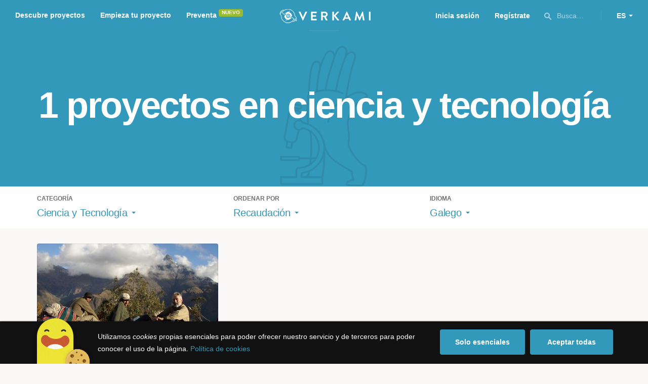

--- FILE ---
content_type: text/html; charset=utf-8
request_url: https://www.google.com/recaptcha/api2/anchor?ar=1&k=6LcohcEUAAAAAKA4lbRzNb0mFxykolmiEYqoP1u3&co=aHR0cHM6Ly93d3cudmVya2FtaS5jb206NDQz&hl=es&v=N67nZn4AqZkNcbeMu4prBgzg&size=invisible&anchor-ms=20000&execute-ms=30000&cb=27pc0a51a8sq
body_size: 49578
content:
<!DOCTYPE HTML><html dir="ltr" lang="es"><head><meta http-equiv="Content-Type" content="text/html; charset=UTF-8">
<meta http-equiv="X-UA-Compatible" content="IE=edge">
<title>reCAPTCHA</title>
<style type="text/css">
/* cyrillic-ext */
@font-face {
  font-family: 'Roboto';
  font-style: normal;
  font-weight: 400;
  font-stretch: 100%;
  src: url(//fonts.gstatic.com/s/roboto/v48/KFO7CnqEu92Fr1ME7kSn66aGLdTylUAMa3GUBHMdazTgWw.woff2) format('woff2');
  unicode-range: U+0460-052F, U+1C80-1C8A, U+20B4, U+2DE0-2DFF, U+A640-A69F, U+FE2E-FE2F;
}
/* cyrillic */
@font-face {
  font-family: 'Roboto';
  font-style: normal;
  font-weight: 400;
  font-stretch: 100%;
  src: url(//fonts.gstatic.com/s/roboto/v48/KFO7CnqEu92Fr1ME7kSn66aGLdTylUAMa3iUBHMdazTgWw.woff2) format('woff2');
  unicode-range: U+0301, U+0400-045F, U+0490-0491, U+04B0-04B1, U+2116;
}
/* greek-ext */
@font-face {
  font-family: 'Roboto';
  font-style: normal;
  font-weight: 400;
  font-stretch: 100%;
  src: url(//fonts.gstatic.com/s/roboto/v48/KFO7CnqEu92Fr1ME7kSn66aGLdTylUAMa3CUBHMdazTgWw.woff2) format('woff2');
  unicode-range: U+1F00-1FFF;
}
/* greek */
@font-face {
  font-family: 'Roboto';
  font-style: normal;
  font-weight: 400;
  font-stretch: 100%;
  src: url(//fonts.gstatic.com/s/roboto/v48/KFO7CnqEu92Fr1ME7kSn66aGLdTylUAMa3-UBHMdazTgWw.woff2) format('woff2');
  unicode-range: U+0370-0377, U+037A-037F, U+0384-038A, U+038C, U+038E-03A1, U+03A3-03FF;
}
/* math */
@font-face {
  font-family: 'Roboto';
  font-style: normal;
  font-weight: 400;
  font-stretch: 100%;
  src: url(//fonts.gstatic.com/s/roboto/v48/KFO7CnqEu92Fr1ME7kSn66aGLdTylUAMawCUBHMdazTgWw.woff2) format('woff2');
  unicode-range: U+0302-0303, U+0305, U+0307-0308, U+0310, U+0312, U+0315, U+031A, U+0326-0327, U+032C, U+032F-0330, U+0332-0333, U+0338, U+033A, U+0346, U+034D, U+0391-03A1, U+03A3-03A9, U+03B1-03C9, U+03D1, U+03D5-03D6, U+03F0-03F1, U+03F4-03F5, U+2016-2017, U+2034-2038, U+203C, U+2040, U+2043, U+2047, U+2050, U+2057, U+205F, U+2070-2071, U+2074-208E, U+2090-209C, U+20D0-20DC, U+20E1, U+20E5-20EF, U+2100-2112, U+2114-2115, U+2117-2121, U+2123-214F, U+2190, U+2192, U+2194-21AE, U+21B0-21E5, U+21F1-21F2, U+21F4-2211, U+2213-2214, U+2216-22FF, U+2308-230B, U+2310, U+2319, U+231C-2321, U+2336-237A, U+237C, U+2395, U+239B-23B7, U+23D0, U+23DC-23E1, U+2474-2475, U+25AF, U+25B3, U+25B7, U+25BD, U+25C1, U+25CA, U+25CC, U+25FB, U+266D-266F, U+27C0-27FF, U+2900-2AFF, U+2B0E-2B11, U+2B30-2B4C, U+2BFE, U+3030, U+FF5B, U+FF5D, U+1D400-1D7FF, U+1EE00-1EEFF;
}
/* symbols */
@font-face {
  font-family: 'Roboto';
  font-style: normal;
  font-weight: 400;
  font-stretch: 100%;
  src: url(//fonts.gstatic.com/s/roboto/v48/KFO7CnqEu92Fr1ME7kSn66aGLdTylUAMaxKUBHMdazTgWw.woff2) format('woff2');
  unicode-range: U+0001-000C, U+000E-001F, U+007F-009F, U+20DD-20E0, U+20E2-20E4, U+2150-218F, U+2190, U+2192, U+2194-2199, U+21AF, U+21E6-21F0, U+21F3, U+2218-2219, U+2299, U+22C4-22C6, U+2300-243F, U+2440-244A, U+2460-24FF, U+25A0-27BF, U+2800-28FF, U+2921-2922, U+2981, U+29BF, U+29EB, U+2B00-2BFF, U+4DC0-4DFF, U+FFF9-FFFB, U+10140-1018E, U+10190-1019C, U+101A0, U+101D0-101FD, U+102E0-102FB, U+10E60-10E7E, U+1D2C0-1D2D3, U+1D2E0-1D37F, U+1F000-1F0FF, U+1F100-1F1AD, U+1F1E6-1F1FF, U+1F30D-1F30F, U+1F315, U+1F31C, U+1F31E, U+1F320-1F32C, U+1F336, U+1F378, U+1F37D, U+1F382, U+1F393-1F39F, U+1F3A7-1F3A8, U+1F3AC-1F3AF, U+1F3C2, U+1F3C4-1F3C6, U+1F3CA-1F3CE, U+1F3D4-1F3E0, U+1F3ED, U+1F3F1-1F3F3, U+1F3F5-1F3F7, U+1F408, U+1F415, U+1F41F, U+1F426, U+1F43F, U+1F441-1F442, U+1F444, U+1F446-1F449, U+1F44C-1F44E, U+1F453, U+1F46A, U+1F47D, U+1F4A3, U+1F4B0, U+1F4B3, U+1F4B9, U+1F4BB, U+1F4BF, U+1F4C8-1F4CB, U+1F4D6, U+1F4DA, U+1F4DF, U+1F4E3-1F4E6, U+1F4EA-1F4ED, U+1F4F7, U+1F4F9-1F4FB, U+1F4FD-1F4FE, U+1F503, U+1F507-1F50B, U+1F50D, U+1F512-1F513, U+1F53E-1F54A, U+1F54F-1F5FA, U+1F610, U+1F650-1F67F, U+1F687, U+1F68D, U+1F691, U+1F694, U+1F698, U+1F6AD, U+1F6B2, U+1F6B9-1F6BA, U+1F6BC, U+1F6C6-1F6CF, U+1F6D3-1F6D7, U+1F6E0-1F6EA, U+1F6F0-1F6F3, U+1F6F7-1F6FC, U+1F700-1F7FF, U+1F800-1F80B, U+1F810-1F847, U+1F850-1F859, U+1F860-1F887, U+1F890-1F8AD, U+1F8B0-1F8BB, U+1F8C0-1F8C1, U+1F900-1F90B, U+1F93B, U+1F946, U+1F984, U+1F996, U+1F9E9, U+1FA00-1FA6F, U+1FA70-1FA7C, U+1FA80-1FA89, U+1FA8F-1FAC6, U+1FACE-1FADC, U+1FADF-1FAE9, U+1FAF0-1FAF8, U+1FB00-1FBFF;
}
/* vietnamese */
@font-face {
  font-family: 'Roboto';
  font-style: normal;
  font-weight: 400;
  font-stretch: 100%;
  src: url(//fonts.gstatic.com/s/roboto/v48/KFO7CnqEu92Fr1ME7kSn66aGLdTylUAMa3OUBHMdazTgWw.woff2) format('woff2');
  unicode-range: U+0102-0103, U+0110-0111, U+0128-0129, U+0168-0169, U+01A0-01A1, U+01AF-01B0, U+0300-0301, U+0303-0304, U+0308-0309, U+0323, U+0329, U+1EA0-1EF9, U+20AB;
}
/* latin-ext */
@font-face {
  font-family: 'Roboto';
  font-style: normal;
  font-weight: 400;
  font-stretch: 100%;
  src: url(//fonts.gstatic.com/s/roboto/v48/KFO7CnqEu92Fr1ME7kSn66aGLdTylUAMa3KUBHMdazTgWw.woff2) format('woff2');
  unicode-range: U+0100-02BA, U+02BD-02C5, U+02C7-02CC, U+02CE-02D7, U+02DD-02FF, U+0304, U+0308, U+0329, U+1D00-1DBF, U+1E00-1E9F, U+1EF2-1EFF, U+2020, U+20A0-20AB, U+20AD-20C0, U+2113, U+2C60-2C7F, U+A720-A7FF;
}
/* latin */
@font-face {
  font-family: 'Roboto';
  font-style: normal;
  font-weight: 400;
  font-stretch: 100%;
  src: url(//fonts.gstatic.com/s/roboto/v48/KFO7CnqEu92Fr1ME7kSn66aGLdTylUAMa3yUBHMdazQ.woff2) format('woff2');
  unicode-range: U+0000-00FF, U+0131, U+0152-0153, U+02BB-02BC, U+02C6, U+02DA, U+02DC, U+0304, U+0308, U+0329, U+2000-206F, U+20AC, U+2122, U+2191, U+2193, U+2212, U+2215, U+FEFF, U+FFFD;
}
/* cyrillic-ext */
@font-face {
  font-family: 'Roboto';
  font-style: normal;
  font-weight: 500;
  font-stretch: 100%;
  src: url(//fonts.gstatic.com/s/roboto/v48/KFO7CnqEu92Fr1ME7kSn66aGLdTylUAMa3GUBHMdazTgWw.woff2) format('woff2');
  unicode-range: U+0460-052F, U+1C80-1C8A, U+20B4, U+2DE0-2DFF, U+A640-A69F, U+FE2E-FE2F;
}
/* cyrillic */
@font-face {
  font-family: 'Roboto';
  font-style: normal;
  font-weight: 500;
  font-stretch: 100%;
  src: url(//fonts.gstatic.com/s/roboto/v48/KFO7CnqEu92Fr1ME7kSn66aGLdTylUAMa3iUBHMdazTgWw.woff2) format('woff2');
  unicode-range: U+0301, U+0400-045F, U+0490-0491, U+04B0-04B1, U+2116;
}
/* greek-ext */
@font-face {
  font-family: 'Roboto';
  font-style: normal;
  font-weight: 500;
  font-stretch: 100%;
  src: url(//fonts.gstatic.com/s/roboto/v48/KFO7CnqEu92Fr1ME7kSn66aGLdTylUAMa3CUBHMdazTgWw.woff2) format('woff2');
  unicode-range: U+1F00-1FFF;
}
/* greek */
@font-face {
  font-family: 'Roboto';
  font-style: normal;
  font-weight: 500;
  font-stretch: 100%;
  src: url(//fonts.gstatic.com/s/roboto/v48/KFO7CnqEu92Fr1ME7kSn66aGLdTylUAMa3-UBHMdazTgWw.woff2) format('woff2');
  unicode-range: U+0370-0377, U+037A-037F, U+0384-038A, U+038C, U+038E-03A1, U+03A3-03FF;
}
/* math */
@font-face {
  font-family: 'Roboto';
  font-style: normal;
  font-weight: 500;
  font-stretch: 100%;
  src: url(//fonts.gstatic.com/s/roboto/v48/KFO7CnqEu92Fr1ME7kSn66aGLdTylUAMawCUBHMdazTgWw.woff2) format('woff2');
  unicode-range: U+0302-0303, U+0305, U+0307-0308, U+0310, U+0312, U+0315, U+031A, U+0326-0327, U+032C, U+032F-0330, U+0332-0333, U+0338, U+033A, U+0346, U+034D, U+0391-03A1, U+03A3-03A9, U+03B1-03C9, U+03D1, U+03D5-03D6, U+03F0-03F1, U+03F4-03F5, U+2016-2017, U+2034-2038, U+203C, U+2040, U+2043, U+2047, U+2050, U+2057, U+205F, U+2070-2071, U+2074-208E, U+2090-209C, U+20D0-20DC, U+20E1, U+20E5-20EF, U+2100-2112, U+2114-2115, U+2117-2121, U+2123-214F, U+2190, U+2192, U+2194-21AE, U+21B0-21E5, U+21F1-21F2, U+21F4-2211, U+2213-2214, U+2216-22FF, U+2308-230B, U+2310, U+2319, U+231C-2321, U+2336-237A, U+237C, U+2395, U+239B-23B7, U+23D0, U+23DC-23E1, U+2474-2475, U+25AF, U+25B3, U+25B7, U+25BD, U+25C1, U+25CA, U+25CC, U+25FB, U+266D-266F, U+27C0-27FF, U+2900-2AFF, U+2B0E-2B11, U+2B30-2B4C, U+2BFE, U+3030, U+FF5B, U+FF5D, U+1D400-1D7FF, U+1EE00-1EEFF;
}
/* symbols */
@font-face {
  font-family: 'Roboto';
  font-style: normal;
  font-weight: 500;
  font-stretch: 100%;
  src: url(//fonts.gstatic.com/s/roboto/v48/KFO7CnqEu92Fr1ME7kSn66aGLdTylUAMaxKUBHMdazTgWw.woff2) format('woff2');
  unicode-range: U+0001-000C, U+000E-001F, U+007F-009F, U+20DD-20E0, U+20E2-20E4, U+2150-218F, U+2190, U+2192, U+2194-2199, U+21AF, U+21E6-21F0, U+21F3, U+2218-2219, U+2299, U+22C4-22C6, U+2300-243F, U+2440-244A, U+2460-24FF, U+25A0-27BF, U+2800-28FF, U+2921-2922, U+2981, U+29BF, U+29EB, U+2B00-2BFF, U+4DC0-4DFF, U+FFF9-FFFB, U+10140-1018E, U+10190-1019C, U+101A0, U+101D0-101FD, U+102E0-102FB, U+10E60-10E7E, U+1D2C0-1D2D3, U+1D2E0-1D37F, U+1F000-1F0FF, U+1F100-1F1AD, U+1F1E6-1F1FF, U+1F30D-1F30F, U+1F315, U+1F31C, U+1F31E, U+1F320-1F32C, U+1F336, U+1F378, U+1F37D, U+1F382, U+1F393-1F39F, U+1F3A7-1F3A8, U+1F3AC-1F3AF, U+1F3C2, U+1F3C4-1F3C6, U+1F3CA-1F3CE, U+1F3D4-1F3E0, U+1F3ED, U+1F3F1-1F3F3, U+1F3F5-1F3F7, U+1F408, U+1F415, U+1F41F, U+1F426, U+1F43F, U+1F441-1F442, U+1F444, U+1F446-1F449, U+1F44C-1F44E, U+1F453, U+1F46A, U+1F47D, U+1F4A3, U+1F4B0, U+1F4B3, U+1F4B9, U+1F4BB, U+1F4BF, U+1F4C8-1F4CB, U+1F4D6, U+1F4DA, U+1F4DF, U+1F4E3-1F4E6, U+1F4EA-1F4ED, U+1F4F7, U+1F4F9-1F4FB, U+1F4FD-1F4FE, U+1F503, U+1F507-1F50B, U+1F50D, U+1F512-1F513, U+1F53E-1F54A, U+1F54F-1F5FA, U+1F610, U+1F650-1F67F, U+1F687, U+1F68D, U+1F691, U+1F694, U+1F698, U+1F6AD, U+1F6B2, U+1F6B9-1F6BA, U+1F6BC, U+1F6C6-1F6CF, U+1F6D3-1F6D7, U+1F6E0-1F6EA, U+1F6F0-1F6F3, U+1F6F7-1F6FC, U+1F700-1F7FF, U+1F800-1F80B, U+1F810-1F847, U+1F850-1F859, U+1F860-1F887, U+1F890-1F8AD, U+1F8B0-1F8BB, U+1F8C0-1F8C1, U+1F900-1F90B, U+1F93B, U+1F946, U+1F984, U+1F996, U+1F9E9, U+1FA00-1FA6F, U+1FA70-1FA7C, U+1FA80-1FA89, U+1FA8F-1FAC6, U+1FACE-1FADC, U+1FADF-1FAE9, U+1FAF0-1FAF8, U+1FB00-1FBFF;
}
/* vietnamese */
@font-face {
  font-family: 'Roboto';
  font-style: normal;
  font-weight: 500;
  font-stretch: 100%;
  src: url(//fonts.gstatic.com/s/roboto/v48/KFO7CnqEu92Fr1ME7kSn66aGLdTylUAMa3OUBHMdazTgWw.woff2) format('woff2');
  unicode-range: U+0102-0103, U+0110-0111, U+0128-0129, U+0168-0169, U+01A0-01A1, U+01AF-01B0, U+0300-0301, U+0303-0304, U+0308-0309, U+0323, U+0329, U+1EA0-1EF9, U+20AB;
}
/* latin-ext */
@font-face {
  font-family: 'Roboto';
  font-style: normal;
  font-weight: 500;
  font-stretch: 100%;
  src: url(//fonts.gstatic.com/s/roboto/v48/KFO7CnqEu92Fr1ME7kSn66aGLdTylUAMa3KUBHMdazTgWw.woff2) format('woff2');
  unicode-range: U+0100-02BA, U+02BD-02C5, U+02C7-02CC, U+02CE-02D7, U+02DD-02FF, U+0304, U+0308, U+0329, U+1D00-1DBF, U+1E00-1E9F, U+1EF2-1EFF, U+2020, U+20A0-20AB, U+20AD-20C0, U+2113, U+2C60-2C7F, U+A720-A7FF;
}
/* latin */
@font-face {
  font-family: 'Roboto';
  font-style: normal;
  font-weight: 500;
  font-stretch: 100%;
  src: url(//fonts.gstatic.com/s/roboto/v48/KFO7CnqEu92Fr1ME7kSn66aGLdTylUAMa3yUBHMdazQ.woff2) format('woff2');
  unicode-range: U+0000-00FF, U+0131, U+0152-0153, U+02BB-02BC, U+02C6, U+02DA, U+02DC, U+0304, U+0308, U+0329, U+2000-206F, U+20AC, U+2122, U+2191, U+2193, U+2212, U+2215, U+FEFF, U+FFFD;
}
/* cyrillic-ext */
@font-face {
  font-family: 'Roboto';
  font-style: normal;
  font-weight: 900;
  font-stretch: 100%;
  src: url(//fonts.gstatic.com/s/roboto/v48/KFO7CnqEu92Fr1ME7kSn66aGLdTylUAMa3GUBHMdazTgWw.woff2) format('woff2');
  unicode-range: U+0460-052F, U+1C80-1C8A, U+20B4, U+2DE0-2DFF, U+A640-A69F, U+FE2E-FE2F;
}
/* cyrillic */
@font-face {
  font-family: 'Roboto';
  font-style: normal;
  font-weight: 900;
  font-stretch: 100%;
  src: url(//fonts.gstatic.com/s/roboto/v48/KFO7CnqEu92Fr1ME7kSn66aGLdTylUAMa3iUBHMdazTgWw.woff2) format('woff2');
  unicode-range: U+0301, U+0400-045F, U+0490-0491, U+04B0-04B1, U+2116;
}
/* greek-ext */
@font-face {
  font-family: 'Roboto';
  font-style: normal;
  font-weight: 900;
  font-stretch: 100%;
  src: url(//fonts.gstatic.com/s/roboto/v48/KFO7CnqEu92Fr1ME7kSn66aGLdTylUAMa3CUBHMdazTgWw.woff2) format('woff2');
  unicode-range: U+1F00-1FFF;
}
/* greek */
@font-face {
  font-family: 'Roboto';
  font-style: normal;
  font-weight: 900;
  font-stretch: 100%;
  src: url(//fonts.gstatic.com/s/roboto/v48/KFO7CnqEu92Fr1ME7kSn66aGLdTylUAMa3-UBHMdazTgWw.woff2) format('woff2');
  unicode-range: U+0370-0377, U+037A-037F, U+0384-038A, U+038C, U+038E-03A1, U+03A3-03FF;
}
/* math */
@font-face {
  font-family: 'Roboto';
  font-style: normal;
  font-weight: 900;
  font-stretch: 100%;
  src: url(//fonts.gstatic.com/s/roboto/v48/KFO7CnqEu92Fr1ME7kSn66aGLdTylUAMawCUBHMdazTgWw.woff2) format('woff2');
  unicode-range: U+0302-0303, U+0305, U+0307-0308, U+0310, U+0312, U+0315, U+031A, U+0326-0327, U+032C, U+032F-0330, U+0332-0333, U+0338, U+033A, U+0346, U+034D, U+0391-03A1, U+03A3-03A9, U+03B1-03C9, U+03D1, U+03D5-03D6, U+03F0-03F1, U+03F4-03F5, U+2016-2017, U+2034-2038, U+203C, U+2040, U+2043, U+2047, U+2050, U+2057, U+205F, U+2070-2071, U+2074-208E, U+2090-209C, U+20D0-20DC, U+20E1, U+20E5-20EF, U+2100-2112, U+2114-2115, U+2117-2121, U+2123-214F, U+2190, U+2192, U+2194-21AE, U+21B0-21E5, U+21F1-21F2, U+21F4-2211, U+2213-2214, U+2216-22FF, U+2308-230B, U+2310, U+2319, U+231C-2321, U+2336-237A, U+237C, U+2395, U+239B-23B7, U+23D0, U+23DC-23E1, U+2474-2475, U+25AF, U+25B3, U+25B7, U+25BD, U+25C1, U+25CA, U+25CC, U+25FB, U+266D-266F, U+27C0-27FF, U+2900-2AFF, U+2B0E-2B11, U+2B30-2B4C, U+2BFE, U+3030, U+FF5B, U+FF5D, U+1D400-1D7FF, U+1EE00-1EEFF;
}
/* symbols */
@font-face {
  font-family: 'Roboto';
  font-style: normal;
  font-weight: 900;
  font-stretch: 100%;
  src: url(//fonts.gstatic.com/s/roboto/v48/KFO7CnqEu92Fr1ME7kSn66aGLdTylUAMaxKUBHMdazTgWw.woff2) format('woff2');
  unicode-range: U+0001-000C, U+000E-001F, U+007F-009F, U+20DD-20E0, U+20E2-20E4, U+2150-218F, U+2190, U+2192, U+2194-2199, U+21AF, U+21E6-21F0, U+21F3, U+2218-2219, U+2299, U+22C4-22C6, U+2300-243F, U+2440-244A, U+2460-24FF, U+25A0-27BF, U+2800-28FF, U+2921-2922, U+2981, U+29BF, U+29EB, U+2B00-2BFF, U+4DC0-4DFF, U+FFF9-FFFB, U+10140-1018E, U+10190-1019C, U+101A0, U+101D0-101FD, U+102E0-102FB, U+10E60-10E7E, U+1D2C0-1D2D3, U+1D2E0-1D37F, U+1F000-1F0FF, U+1F100-1F1AD, U+1F1E6-1F1FF, U+1F30D-1F30F, U+1F315, U+1F31C, U+1F31E, U+1F320-1F32C, U+1F336, U+1F378, U+1F37D, U+1F382, U+1F393-1F39F, U+1F3A7-1F3A8, U+1F3AC-1F3AF, U+1F3C2, U+1F3C4-1F3C6, U+1F3CA-1F3CE, U+1F3D4-1F3E0, U+1F3ED, U+1F3F1-1F3F3, U+1F3F5-1F3F7, U+1F408, U+1F415, U+1F41F, U+1F426, U+1F43F, U+1F441-1F442, U+1F444, U+1F446-1F449, U+1F44C-1F44E, U+1F453, U+1F46A, U+1F47D, U+1F4A3, U+1F4B0, U+1F4B3, U+1F4B9, U+1F4BB, U+1F4BF, U+1F4C8-1F4CB, U+1F4D6, U+1F4DA, U+1F4DF, U+1F4E3-1F4E6, U+1F4EA-1F4ED, U+1F4F7, U+1F4F9-1F4FB, U+1F4FD-1F4FE, U+1F503, U+1F507-1F50B, U+1F50D, U+1F512-1F513, U+1F53E-1F54A, U+1F54F-1F5FA, U+1F610, U+1F650-1F67F, U+1F687, U+1F68D, U+1F691, U+1F694, U+1F698, U+1F6AD, U+1F6B2, U+1F6B9-1F6BA, U+1F6BC, U+1F6C6-1F6CF, U+1F6D3-1F6D7, U+1F6E0-1F6EA, U+1F6F0-1F6F3, U+1F6F7-1F6FC, U+1F700-1F7FF, U+1F800-1F80B, U+1F810-1F847, U+1F850-1F859, U+1F860-1F887, U+1F890-1F8AD, U+1F8B0-1F8BB, U+1F8C0-1F8C1, U+1F900-1F90B, U+1F93B, U+1F946, U+1F984, U+1F996, U+1F9E9, U+1FA00-1FA6F, U+1FA70-1FA7C, U+1FA80-1FA89, U+1FA8F-1FAC6, U+1FACE-1FADC, U+1FADF-1FAE9, U+1FAF0-1FAF8, U+1FB00-1FBFF;
}
/* vietnamese */
@font-face {
  font-family: 'Roboto';
  font-style: normal;
  font-weight: 900;
  font-stretch: 100%;
  src: url(//fonts.gstatic.com/s/roboto/v48/KFO7CnqEu92Fr1ME7kSn66aGLdTylUAMa3OUBHMdazTgWw.woff2) format('woff2');
  unicode-range: U+0102-0103, U+0110-0111, U+0128-0129, U+0168-0169, U+01A0-01A1, U+01AF-01B0, U+0300-0301, U+0303-0304, U+0308-0309, U+0323, U+0329, U+1EA0-1EF9, U+20AB;
}
/* latin-ext */
@font-face {
  font-family: 'Roboto';
  font-style: normal;
  font-weight: 900;
  font-stretch: 100%;
  src: url(//fonts.gstatic.com/s/roboto/v48/KFO7CnqEu92Fr1ME7kSn66aGLdTylUAMa3KUBHMdazTgWw.woff2) format('woff2');
  unicode-range: U+0100-02BA, U+02BD-02C5, U+02C7-02CC, U+02CE-02D7, U+02DD-02FF, U+0304, U+0308, U+0329, U+1D00-1DBF, U+1E00-1E9F, U+1EF2-1EFF, U+2020, U+20A0-20AB, U+20AD-20C0, U+2113, U+2C60-2C7F, U+A720-A7FF;
}
/* latin */
@font-face {
  font-family: 'Roboto';
  font-style: normal;
  font-weight: 900;
  font-stretch: 100%;
  src: url(//fonts.gstatic.com/s/roboto/v48/KFO7CnqEu92Fr1ME7kSn66aGLdTylUAMa3yUBHMdazQ.woff2) format('woff2');
  unicode-range: U+0000-00FF, U+0131, U+0152-0153, U+02BB-02BC, U+02C6, U+02DA, U+02DC, U+0304, U+0308, U+0329, U+2000-206F, U+20AC, U+2122, U+2191, U+2193, U+2212, U+2215, U+FEFF, U+FFFD;
}

</style>
<link rel="stylesheet" type="text/css" href="https://www.gstatic.com/recaptcha/releases/N67nZn4AqZkNcbeMu4prBgzg/styles__ltr.css">
<script nonce="rpdqy1wY_OfYm399s1w71g" type="text/javascript">window['__recaptcha_api'] = 'https://www.google.com/recaptcha/api2/';</script>
<script type="text/javascript" src="https://www.gstatic.com/recaptcha/releases/N67nZn4AqZkNcbeMu4prBgzg/recaptcha__es.js" nonce="rpdqy1wY_OfYm399s1w71g">
      
    </script></head>
<body><div id="rc-anchor-alert" class="rc-anchor-alert"></div>
<input type="hidden" id="recaptcha-token" value="[base64]">
<script type="text/javascript" nonce="rpdqy1wY_OfYm399s1w71g">
      recaptcha.anchor.Main.init("[\x22ainput\x22,[\x22bgdata\x22,\x22\x22,\[base64]/[base64]/[base64]/[base64]/[base64]/UltsKytdPUU6KEU8MjA0OD9SW2wrK109RT4+NnwxOTI6KChFJjY0NTEyKT09NTUyOTYmJk0rMTxjLmxlbmd0aCYmKGMuY2hhckNvZGVBdChNKzEpJjY0NTEyKT09NTYzMjA/[base64]/[base64]/[base64]/[base64]/[base64]/[base64]/[base64]\x22,\[base64]\\u003d\\u003d\x22,\x22HTfCssO9w5lawrnCjXI/ZRTCkmPDjMKmw47CtcKlGMKOw6pwFMONw5bCkcO8Tz/Dll3CuVZKwpvDojbCpMKvPzdfKXjCn8OCSMKAbBjCkg7CnMOxwpMAwrXCswPDnUJtw6HDq2fCoDjDscO3TsKfwqvDtkcYFW/[base64]/Dh1A1HFUCXsOvVsK2wpnDpcOZwpQCw73DkhbDqMKzwq89w51Uw4YdTVbDn04iw43CinHDi8KvRcKkwosBwq/[base64]/ClMODQsOZfEIpAGlDHADDr3AMw4vChFbCjsOTXyUlJ8KoeiLDozzCvU/Dt8O+HMKsfj3DhsKZNRnCqsO2N8O0QWzDuH3DjinDgjZMWsK/wo5Qw43ChMKSw6/CqgrCjmZDDyd5HW1/e8KGRTtVw6TDm8KwJwohIcOcB39jwoHDh8Ofwp5Bw6HDilnDnArCn8KsNkjCk3ENOmp2DX09w7ogw7nDsVnCjcOAwprCg3skwrDChWsiw7LCtwEKLCfCnEvDjsKGw5EHw5vClcONw5LDkMKww4dRWQ89C8KRHlAZw6DCucOiHcONAcO4McKKw4jCjwF/BsOKWMOnwo5Mw6/CmRXDgyfDmsKFw6/[base64]/DkkXDpyvDv0xFB8KkYiE7w7jDjcO1w6dxwrF/PsOfQR/DkRrCmsKSw6ZjfVXDuMORwrEYc8O5w43DisO8ccO9wr3CqT5mwr/[base64]/NsOVwrN7KhPClBjCisO1wqVlwopaJsKlHmfDliNzXcKxeDN2w7LDtsKXd8OFV1Fyw41eMHrCssOLRyzDvQ1QwqnChcKSwrQSw6vDtMKvZMOnQnXDj1DCv8Onw5/CiGIywqzDscOfw5HDlRQGwoR8w4EHZ8KmMcKCwo7DlWhLw7xswr/[base64]/[base64]/CvMKYe8K4wpwRwoTDhTIyTT5Ww7zDq1QODsO2w6wHwp3DgcO9YTRdO8OwEQDCin/Dn8OjIMKGPDTCh8OfwpLDmTHCiMKTUB8cw5F9awnCu1I7woBSDsKywqpOJcOVUxvCl0x7wosPw4LDvkh3wqpRIMOqdFnClBjCm0h4Hl16wrdnwrbCh29RwqB7w4lNdwnClsO+MsODwrXCkGYRSSpEKjTDpMO7w53Dj8K3w4paTsOuR1dfwqzDrjR4w6rDj8KrOz/[base64]/wrTDp8KRw7HDtcKOw7LDqRDChlrCrcKTwrPDgcKhw7LCmCjDh8KAI8KBd1/DkMO0wqjDtMKdw7/CncOowqgKbMKJwoF3UlUZwqkhwoEECsK/[base64]/CoUAOwp/DlE1Xw7PCu0XDowpzw45sLgbCu8KpwoIywqPCsxR3PcOYGcK3O8OgLz5aC8O0XcOKw5dcaQbDim3Co8KFXFBqOR57wrYcIcK9w4Fiw4bCh3ZHw6nDsTfDicO6w7DDiQ7DvBPDoRlew57Dixk3SMO2MFjCgh7DqsOZw6s/[base64]/wrLCtjpqw4nDnsKZbcOxwoLCm8KrdDowOMOmw6EsZcKPQGELAcOFw6bCtcOJw5LCrcKGYsOBwpICBsOhwqLCrjXCtsO+XmfCmAtEwpYnwpjDqMOuwr0nQF3Du8KdJjl1IFI/woHDiG9gw57DqcKpfMOEM1Bdw4wEM8Ksw7PCssOGwp3CoMOtZ10mHgJ+eHE+wqbCq3x8dsKPwoU9wpQ8H8KBDMOiIcKFw47DmMKcBcONwp/Cs8KWw6g+w5kdw5lrfMKpPmB1wp7Dk8KVwo7CtcKew5jDuSzCmCzDlcO1wrAbwo3DjsKGE8KXwo5AbsKZw5TChBo2LMKJwogOw40twrfDvcKFwqFAGcKPV8Kjwp3DvTbCkE/Duyd6SQcJBn7CuMKxAcKwL3xMcGDDlStzIHIDwqcXZFfDtAAIIELChg17wqdcwq9SEcO0acOxwrfDg8OsGsKMw4s3SS4BYMOMwqDDoMK1w7taw6s9wovDi8KmRMO8w4YRe8K+wq4vw5/[base64]/Cg1oTw7vDssOYVz/DuUDDl8KPOVosw5PDt8OMwqVwwp/ChMKJwq90wqzDjcOEJ1AEMl18c8KGw7LDp30Rw5sOBGfDncOxfsKgD8O4WlhIwpnDkDhjwrLCjyrDpsOmw64EU8OgwqVZU8K5bMK0w44Jw4DCkcKqVAvCq8Kew7LDlsO/[base64]/[base64]/w63DmVUow6/DsMOjwpx/[base64]/[base64]/[base64]/CtMKWScOtNsOTw4lPwq1rwr8oFDfDu8OKc8OLw4cYw7l1w4IWAxBpw5hqw7ErIsOzGEVrw6vDvcOhw7bCp8K9ZgLDuCDDmyHDgQHCssKKJMOFNA/Dj8OkJMKBw7RZKyDDhXzDnxnCty44wq/CqT9BwrXCqcKZwqRbwqZqC13Ds8K2wpAAEjYgbMK+wq/[base64]/CkCECJEYAwobDlEvCrxAfZEZOUE81EcKzw5JsdA3CqsKOwqQowpk7QcO7HsKhNkRUHsOEwptAwo96w5/CvMOfbsKVDWHDt8OndsKmw7vCgytkw6HDsEnDug7CscO1w4fDhMODwpkZw6Q9ES0fwqQJQShvwpTDlcOSD8K1w5TCnsKQw5g4C8K3DBN/w6A2f8KCw6Q8w6t9fMK9w7Ftw6cHworCkcOJKSzChT3CtMOEw5jCrS5VBMKCwqzDuQ4tS3DDlUROw54wK8Ksw4VcTzzDsMKaUU8Hw7lcQcOrw7rDs8KnAMK2EMKOw77Dj8KgT1d6wrcdQ8OKZMOCwrLDqHXCtsOuw4vCtxMadsODOgLCrwMVwqNtdnYMwr7CpFVIwq/Cv8Ohw71rX8KhwoHDgsK5H8KUwpHDlsOEwq/[base64]/DssKzw5BaDCPDhhPCo8OZw64Ww73DhMK4wonCt0jCncOKwpDCqMOBw7EWMDLCgF3DgAoiPkzCs0IJw54ew47ClF7CmErCtcOtw5DCrzgzwovCvMKxwpMXb8ObwohlKGDDkFsga8Kfw5IXw7HCisOZwrzDocKsBA/DhsKVwo/[base64]/CgMOADMKfw50Dw5bCnMK6VsOrSSI2wpwxbsKNwqXCiBDCq8OHUsOAST7Dl192bsOkwq0cwrnDt8OoLFl4ICB1wqF5wrEPKMKww4EEw5vDsxwFwqnCinlcwqPCuANhT8K6w5jDlsKIw6DDuABQBFfDmsKcUTR1b8K5OC/CtHXCvsOAdWLDsAwfCQfDigTCn8KGwpvDgcOlc03CmANKwqzDuwZFwonCkMKFw7FvwqrDtHJdRTPCs8Oww5dvTcOaw7fDggvCusOydhnCh2dEwo/ClcK5wokJwpsYMcK4T0NeVMKqwocnYMKDaMK5wr3Ch8OLw6rDvA1qI8KIK8KUXRnDpUwRwoQFwqIDQsO9wprCrwTCpExcUsKLZcKMwqVEE2lCIC97DsKpwoXCi3rDjcKEwrTDnzcdBHATGDsgw7BSw7/[base64]/w5tjNsOvD8OjW8KAeg3DrGhQG8K1w60awqbDjMK0w7bDkMKFFXwIwoJJYsOpw7/DrMOMJ8K+L8OVw7p5w6wWwrDDplzDvMKwOWxFbWnCuDjClGoFNHUiZWjDriLDr07Dm8OjcyA+WsKpwoHDnlfDmD/Do8OOwrDCs8Ofwp1Jw4x9OHTDo33CjD/[base64]/CrwTCm8OZw4jCn8KjJ8K/wr4lw5HDgsK5IiTCicKEfMOrThsOCsO3FGXDsBMSw5DCvh3DvlzDqzrDuCXCrUBLwrDCuErDj8O5OjU8KcKJwrtCw7Mgw6fDqDMmw6lLKcKgRxjCt8KeKcORfWXCjxPDrRBGOwoDRsOgJcOFw4oww4hHFcOPwp/[base64]/[base64]/DoMKvw5EAw4PDjDnDssOseMOYG8OrXcKpZm1Kw7BrWMOiKW3CicOlOmLDrXnDmQhpG8Ojw7gQwr9QwoBOw7J5wohxw4dBL1R4wq1Vw7MTRk/Dr8KkPMKJecKOBsKKTcOvOWfDvA8jw5NLXxbCnMOjG1gmWcO8ezfDtcOxb8OOw6jDqMO+aVDDqcKxKkjCs8Kxw4PDn8OxwrArNsKFwqQoIlvCmCTCtWXClcOKXcKqJsOGZhdawqTDiRRswqfCsWpxe8Oew4AQIXYmwqjDnsOiD8KaeA1abVPCl8K+w45/wp3DhHTCpkvCvTPDumMswq3DocO2wrMGMcO3w63CocKyw6M+c8KOwoXCvcKYT8OLecOFw5xCXgtiwovCj2TCi8Oie8Oxw48Lw6h/GsOgfMOqwrQ5w6QIEArDujdzw5LCnC8Bw6FCEgDChMOXw6HCpFjCpBR4Y8KkcQfCvcKEwrXCocO/wqXChUUebMKowod0LCXCicKTwqspH0tyw57CssOdDMOvwpgHWULCvcOhw7sVw7AQSMKCwo3CvMOuwoXDpcK4PFfDlCUDBHLCmFJ0bmkEbcOqwrY+c8OyFMK2Y8OCwpgAZ8Kgw707OsK9LMKyIEl/[base64]/DlHVYLg7Dhz07w4h2w5Q7SMKawq3CicKpwrk1w5rCvXoLwpvCmMK0wpTDp20Jw5RuwpdIOMO/[base64]/DoQUCcsKCwo1vYjHCsU3Dn8KZwqbDg8Kjw6t1wpLChURIEMOvw5Jywq5Ew5p3w7/CocK2J8KowpvDqsK/eWA1QS7CuUsNK8K0wrApUUAfO2jDq0TDvMK/w70iC8Kzw58+QcOqw7fDo8KFe8KqwpZMwqcqwqzCj23CqjPDt8OWdcK7McKJwrLDom9abiokwoPCpMKDecOtwpMRE8KldSnCq8Kzwp/[base64]/DgEY+woTCuSpPwrzDl8KhcWc4N8OlJw1SWnfDvcKSTsKKwqrDs8O0dUlgwrdtGcOTb8OXC8OqOsOjGcOqwqXDlsOaElXCpzkEw6bCnMKOb8K/[base64]/FcOvw63CocOvw5bCjFgSPwk6TW0Sc8KFBsO6w43DrMOtwoJGwq3Dqk8aF8KTbQprIsKUVEkVwqUJwoB8K8KWV8KoV8OCKMKYAcK8w44hQF3Di8O9w78NacKEwo1Lw6/DiGfDoMOUw4/[base64]/[base64]/DpyZbw6xzGlPDpGjDmh0/[base64]/Dg8Kiw6TCk8K+InBYw4LDp8KTPX/[base64]/Pyp0wovDkjszUSs0Z1BoYcKLwrXCm0ZXwr3DiSs0wqkdd8OLPcO6wqvCocOJaQfDp8K1CFwewpzCjcOJXhMmw4FmL8O7wpLDqMOMwpg1w4onw4LCvsKLFsOEO2Y+EcOywrtNwozCusKiCMOrwrHDqVrDisKLT8KuYcOmw6xJw7bDhS9hw5/DkcORworCllzCqcO+TMKfKFRneRgufxBDw4ppfsKMK8OJw47Cu8Kew5vDpC7DjsK3DG/CpgbCuMOawr1TGyICwpV7w5xiw5DCvsOQwp/DnMKXZMKXPVAyw4kjw7x4wqUVw43DocOaVhLCssK9c2bCiC7DjAXDhsO6wpHCv8OdV8KRSsOZw6AoMMOOfsKUw6YFRVXDm0zDpMO7w5DDpFg9OcKrw55CTH1OQjMww4HCiFbCplExMUPDimrCgcKuwpXDgMOJw5jCkW1qwp7DkWbDrsO8w5bDp3pcw75/LcOMw7vCuWwCwqTDh8Kyw7FIwp/DllbDtQnDt2vCgcOCwo/[base64]/[base64]/CoMKZwq9wNT9jwqROw5/CuMKmw5MaIsOBwqHDsj/DmBFlJ8OTwqpnC8K4QRPDhsKMwoIuwpfCtsKaHEPDjMOuw4Ufw589wpvClg80T8KlPw1sWBvClsK1AjkgwpnDtMK9OcOMw7vDsh4fD8KUcsKawqjCqFRRQ3LDmWN/[base64]/Cv2JjAl3DosKOwrTDvcOAHCTCujjCscOdw7PDsCLDmsObw41cZAHCn091C0XDrcKsWHtuw5LChMKuFm1/UsOraFTDhMKuYHTDtsKrw5xkKyN7C8OXecK9FxctHwLDmmLCtiEWw4nDoMKewrVMbx/DmHR6MsOKw5/ClwTDuSbCucKGacKkwoUeEMKaMnJVwr9AA8OHIQ5qwqzColsxZUZHw7DDrn8rwowgw4BEVV5IcsKRw7gnw6EwTMOpw7pHMcKfJMKTMEDDjMOEYkluw6bChcKzJQlZFmjDtsO3w7J6Mi5/w7YzwrfChMKHUsOiw6kbw5DDjn/Do8KzwobCo8ORCsOfQsOfw5vDh8OnYsKibsKkwozDvyHDgEnCo09JPRDDpcO5wpnDnjXDtMO1wp9cwq/CuVYaw5bDmCs4WMKRc2TCs2rDgT/DshLCkcKnwrMOB8KqI8OIN8K3ecOnwpTCkcORw7xGw49Dw6xNfEDDhELDtsKIacOcw6gGw5zDhEvCicOgLnNzFMOnN8KUC0zCtMOdG2ACOMOdwrlTVmHCmVZXwqsxWcKTJFYHw4/CiFHDosKrwoFuTMOPwq/[base64]/w50tfG/[base64]/Cn8KabShzwoYlwohgw7TCl8KncgZswpLCu8K2wrQyf3/[base64]/Cvj/Dp27Dojdzw7wCY8KjdcKow4x9Z8Kdwp7DusKCw7oxUnDDgsOdRVRhMsKKbsONa3jCgXXDk8KKw4NYcx3ChgNgwpgpNMOtbB9KwrvCqMOLBcKCwpLCrC8DI8KpWlA7e8KuUiLDiMKkaG/DtsKYwpJATsK5w6bDoMOpE1IlRjfDpXk1Y8KfTBLCoMOVwrjChMOgMMK2woNPccKKdsK9f3UIKBzDvARjw70iwpDDq8O8DMO5Q8OZQ3BaSB3CnQYjwqrCgHXDi3oeaR1ow4l7csOmwpBTdi7CsMO0OcKWTMOFCMKtRVRGel/DuEvDv8ONccKlfcOEw53CnBLCtMONeHcNFn7CqcKbUTAQAFoWFcKow6fDqkzCuiPDmU0Qwpkvw6bDpQvCr2pzUcOdwqvDtkHDiMKyCx/[base64]/[base64]/Cg8OUwoNcwpRGw5fChMOrQjjDk0UOF2rCtBXCjlPChiNifRrDqcKldzdowpvDmmHDqMOeWMKoKG8oZsO/VsOJw47CkErDlsK7HsOCwqbChMKIw5NAB27CoMKyw5p1w6zDr8OiPMKkWcKVwpXDtcOSwp09ZcOuQcKBZcOXwqkew7RUf2tbcRbCj8KdKUDDncONw41/w4HDu8O1RUjCvVY3wpfCmAUaHGwPIMKLRcKcT0ttw7jDgFZmw5jCpCByCMKdMAvDo8OCwqp8wp1zwrUNw6/ClMKpwoLDoVLCtB55w69aZ8OpaWzDk8ONNMOqDTbDpCkWw6jCjUzChcOzwqDCgl9GBCrCpcKsw4xHNsKMw41vwq3DtzDDthMIw6Ixwqsmw6rDgHVjw6QsK8KAcS9DTGHDsMO+ag/[base64]/CgcOmw6XDq33Dtgcvwps6F2bCsMKfwrTCoMKjd2nCnkLDmcOsw5vCnlNLVMOvwqB1w6TCgn7DjsKyw71KwqIwcVfCuR06DBzDtMO7RcOcOcKJwpXDhj0tX8OGwrgqwqLCl2M/YMORw649w4nDs8Knw6h6wqknOgFDw7J3OlPCrcO8wqg9w7LCuS0cwpVAVCVhBmbCp0B7wprCpcKTacKAC8OnSxzCo8K7w7XDtcKSw4tCwoprBSDCphTDsgs7wqHCimI1H2TDqkZwUBwTw6XDksK/w7dsw5PCisOnL8OeAsKNAcKIOX1JworDhyLCqxHDoQ/Cj0DCo8KdI8OMW1QAAklHLcOZw4NYw5NkX8K/w7fDtm9/DAAQw7HCuxMIXB/Ckyg3wofCrx8iL8KgcsK/wrHCn0xXwqcPw4HDhMK1woLCvCEqwo9Pw7ZuwpjDvBwGw5UAHDM6wrF2MMOpw7nDp3dIw6V4BMKFwpXDlsO1wqHDpmBwbCUSOAjDnMK1Vz3CqSxkIcOUHcOowrNrw5DDtMO/KUVCY8OdWMOOR8Kyw6xSw6/Cp8O9MsKocsOcwohcdgJGw6N/wqdscxkLPl/DtcKTU0rDhMKLwrLCsxjDi8KEwoXDqREYVQd3w5jDs8OtTl4bw7FmNSEiWRPDkA45worCrcO1PG84QGtew4vCizXCqyDCoMKfw5XDhiBEwoVvw4FHJMOHw4TDkFNnwr4OIENlwpkOFMOoOj3DjCgew4E1w5LCkHRkFzV0wowAEsOyInQZDMKsXsO3FnxQw6/DkcKFwpd1FGvCkhrCmmvDrVlmPhnCiSzCvcOjOsOuwpxgby48w6QCFBDDlj9Ndw8eBiw2WDsXw6Rrw6p1wokmPcKwV8O2V2PDtxULaXfClMOmwprCiMKNwoVFbcKwPWzCs2fDrmV/wqNUdcOcUDNsw5Qawr/DtsO4w4J6aVAww7MSWljDvcOpXi0bSEpvbHh7DRJSwqJowqbDtw93w6A2w4MWwocDw6Edw6ERwqM4w7/[base64]/CsnrDlMKrOCjCo8KuwqcVwqbCqQfDsCcww5UXKMK+wpYGw4IWAG7CjsKvw501wpbCtiTCiFZyHVPDhsOaJyICwqkhwotWaGfDhkjDu8OKw6syw7HCnFoHw5N1wrFPJ1HCucKowqZcwpk2woJ3w7tvw5I9wpcwZFxnwq/Ctl7DlcKTwpXCvWssP8O1w43DlcKNbFw0OGrCqMK4ZTDDp8OmTsOoworCgSJ8QcKdwpckDMOIw7tdd8KhIsK3ejxVwoXDgcKhwqvCoRcNwotBw6/[base64]/w6MUw4AdcBfDqgLDpnsHS8KdJ2nChg/DlC0FdChzw6IGw6hVwpwJw7bDqEDDvsKow4kVV8KMJUHCqA8owqDDl8Opb0dbK8OWHMObXkDDlcKWMAJuw49qAsKJMsKyfgU8PMOvw6TCl3p2wrQ9wqLCg3nCoCbCvTASfXrCjsOkwoTChMKOQ0TCmMKsbw8KHXp6wo/CisK1O8KsOy7CtsOtGwdnWSQEw5QyW8KTwpLCtcOMwp0jecOTPmI8wpDChzl3VcK0w6jCrmYgQxZMw7vDocKFAMK2w63CnxQmK8K2QQ/DpXjCth0cw4MHTMOGfsOzw4/ChhXDuAkxMsO/woNnTsObwrvDisKWwrM6M0EVw5PCtsKMWVN9UBPCpywtVcKYWcKyL35Tw4TDv17DicKufMK2QcKbC8KKF8KeNMK0wp9tw484OTzDiVhFEGvCkRjCv19Swq1rIHNIeWNZBS/Co8OOcsORJcOCw5fDsznCjR7DnsO8w5bDiS9Cw6rCq8OFw5ZdAcKuQ8K8wr3Csj/DswjDsAhVOcKnTgjDvy5BB8K0w5Ydw6trbMK6f2whw5rCg2doYB4+w4bDicKAPjLChcORw4LDt8ORw5QRK19gw5bCiMKsw4UaC8KRw6TDgcK2AsKJw4vCh8KSwoPCtWMwO8Kgwrp8w7Z2HsK7wonClcKmPy3DncOjTifCp8KTIW3CtcKEwovDsUXCvh/[base64]/CmcOAwrPDlzzCkcKWw6cewrIawrQQw7TChXsTEMKvX0dcMMOjwqBaBUU1w4bClEzDlB0VwqHDnHfDvQ/[base64]/eMKDMsKVw67CkMOiw5oybFcPLcOqdQwtJAEJwrjCu8KXfGNRZEUNP8KTwppiw6lCw6Agw7kYw63CtXMrLsOPw6ghX8O/wpnDrFQqwoHDp2bCrcKkRW/CnsOKYxcww69cw5NRwo5qfcK2WcObe1rDq8OJFsKUGwYLXcKvwooEw5pzHcOJS1obwr7Cv20MB8KfCnfDj0zDvMKhwqvCi2VhScKbE8KBNQnClsOcGzfCn8ObekLCtMK5bErDmcKEGyXCrTTDmBzDuSjDnWrDpwkvwqXCgcOXYcKiw6YXwo9/woTCiMOWED91Ly5XwrHDocKsw7YmwqXCl2zDhx8BRmLCo8KBUjzDn8KRDE7Du8OGY2/[base64]/BcOrKQgEw5RPFMOjNSNHw6TDhcK0aWvDrcKjCHhZasKCVsKJcEnCsVASw4M0KWHDiQAWRkHCiMKNOMOjw6rDjVMvw7sDw6kTwrzDvBwEwoHDq8O2w79/wovDlMKQw64mScOowp7CvBE/YcKwHMOvG0c/w71BWRHDk8KkRsKzw7pIY8KdSlHDt2LCk8K9wqfDjsK2wp11AsKyDMKWworDk8KCw6tvw57DpxDChsKiwqYORyVJN0oJwpTCmMOda8OEUsKsODLCmhTCqMKXwrsUwpUIUMOpdRElw43CvMK0XlB9cS3ClMKYFj3Ds01QM8K6JMOeZxUOwqzDt8Otwo/DoR8IUsOUw4/CoMKywrw8w5JwwrxUwqfDrsOeBcO8EcOHw4Q8wrAaEsK3Fkgvw6/CtCEVw4/[base64]/CmsKWNH05BcO+w4gHw63Dg8KJwqbDpE3DjMKHwrnCs8OFwr0afsKPB0nDjcK1VsKmX8OUw5TDhxoPwqFewoEmfMKUFCnDo8K+w47CnE3DiMO9wozChMObbwwlw6XDpMK2wpvDmHh9w4xaccKUw4IgIMOywpRzw6V8UXYHTnDDrGNCeHoRwr4/wpvCpcK3wpPDulZXwpVXw6ROHVArwr/Dt8O3XsOxbsKxaMOye0oCwoZWw4vDh0XDtQ/CtEwYeMOEwqhnDcKewrNOwr/CnlbDjGlawoXCm8Kswo3CisOMMsKSwr/DosKSw6t0bcOsKyxew63ChMOBwqLCn3sRHTg5BMKSFGfCkcKjWD7Cl8Kew7HDu8Kww6zCo8OaRMO4w5XCo8OXTcKPA8KIwpUzUU/CsTkSWsKIw7rClcKrWcO4BsOyw78uVHDCqBbDhGxjIAsvfyVqYngKwrY5w6YKwqDCkcKAEMKaw7DDnXxpAHc5AMKnY2bCvsKewrHCvsOlR0PCtsKvJU7DisKdIH/[base64]/ClQomw6TCoMKuw4PChArCpsOPw6pzwpvDhnPCvMK7KDM8w5vDkWvDvMKmYMK9YMOrK03Dr1BtVMKOX8ODPTrCpcOqw55uA1zDsHUXWMKFw43DuMKFW8OMD8O+d8KSw6vCpEPDkAnDusKIWMO6wpM8wrfDhRd7d1XCvBPCumYMTXs7w5/Dn3rCh8K5NznCqMO4QsOEYsKKV0nCs8K8wqTDvcKgBhbCqXrCrzIuw6zDvsKVw5DCnsOiwoB6aVvCu8OnwrkuBMKXwrvCkgXDhsOdw4fDrRdyFMOlwrUsUsKEwrTCoSIpK1/DpBQDw7fDgcKkw409XS7Ctjl4wr3Ck0AfKmLDunplZ8K8wr0hIcOudXtzw5nDqcKgw6HCnsK7w4rDs3/CisOHwrLCqRHDosOVw43DmMKwwrFZFxvDicKuw7jDl8OlLxV+LTTDjcOPw74ZdcOmVcOIw6oPV8Kaw4JEwrbDvMO9wpXDq8KbworDh1/CnD/CpXzDvsOnT8K5TsO2aMORwpDDm8OXAlDChGF3wpAKwpwBw7TCt8KVwolRwqTCs1MfaT4Fwr8zw6TDni7ClGNjwp7CkAR8K3PDjFt7wqvCkRLDmMOzBU8/GcO3w4XCq8K+wqwNAMOZw5jDkWnDpAbDnVAiwqZBQnQfw6p2woMUw5wvNMKwTj/Dg8OvSQ7DkXXCsQTDuMKjeyc1w7HDhMOOSR/DhMK/[base64]/csKVw5zChj1ST8K9YcKuw6PDscKmPy7DsMKEEMKFwrLDiVXCkkTDt8O2NV0rw6HDssKMfysFwptOw7EnDcKawoFIMcKWwrzDrTTCnhE9BcKnw4zCpS9Fw4/Cgi9pw6dPw7d2w4oCKEDDvwbChFjDtcOifcOrM8KFw4TCicKJwoY0wpXDjcKSCsKTw6hhw4Z0bRESPjRlwpzDh8KkJQDDs8KkSMKxL8KkOGzCpcOFw4HDtHIcVj7DksK6BsOcwpEISirDp2ZPwoLDs3LDsiLDgMOYS8KTV2LDiGDCoVfDssKcwpXCs8ORw53DmQE/wqTDlsK3GMOew5FdVcKbWMKVw69CCMKXwpw5XMKew4DDjj8CA0XCisKsQWhxwqlpwoHCosK/NsOKwrNzwrzDjMOuFT1aEcKBNMK7wrbCiXzCjsKyw4bChMOsEsO8worChcKPOCnDv8K0KsONwpEbUxIGEMOnw5J5F8ONwq/CowjDo8OMXSzDui3DvMKID8KnwqXDucKww5ZDw407w6N3w68hwqfCmF9mw53CmcODKzQMw6MXwoU7w6gVwpZeDsKsw6LCrixnGMKKBcOKw47DkcK2PgzCoEnCjMOEHMOeSVnCp8K8w4rDusOEYEnDtFw0wow/w5bCgwVTwottWg/Dk8OeM8OXwoXCjxcBwr4FCyTCiw7CmEkcGMO2Jw7DtyLDi0jDpMKXcsKiQVnDl8ORAXoIa8K5Zk/CtsKAdcOrb8OGwoVZbg/DpMOZAsKIO8K+wqvDq8KiwpXDqCnCu3sdIcOxfD7DoMKiwqhXwpXDsMKcw7rCvywlwptDwp7CkhnDjgcIRAsGDsKNw7XDrcO5WsKqIMKoF8OIZBgDVDBpXMKDwp9se2LDjcKOwrrCnlEgw7HDqHFxKsK+aQvDjcKSw63CoMOgcS95CcKCWWbCtCo5w5rDgsKoCcODw5/DoyvCqg7Dh0fDsQDCk8Oew5DDpsKHw450w73DjwvDg8OlOCpNwqAbw5TDs8K3wpDCh8Oew5Z9wr/DjcO8GXbCsDzCjgxaTMORVMOwQD9BDw3CkX0nw78/wobDpFMSwqMaw7lBOCrDnsKvwqXDmcOuacKmF8KJewDDtw3CgHfCkMOSIj7CnMOFFxMIw4bCjVTCmsO2woTDkhPDkREJw7MDQsOqNgo3wq4NYDzCoMKEw4lbw74JYBfDk1BHwrgKwpDCt3PDnMO1woUOJy/[base64]/DjTB0GsKEwr3CslbDusKHw4Z8RTXCpMOHwqjDlGYFw5bDtVTDnsOJw57ClDvDgknDtsOUwoxoGcOdQ8KVw4ZcHA7DhUomccOLwogow6PDp0vDkGvDjcO6wrHDsUDChMKLw4zCuMKPYHRjAcKbw4XCk8OWE0XCgnbCt8KndHrCscK5VsOPwpHDlVDDsMOcw7/Cu11ew4caw7vCicK5wpLCqnJOXzXDjlPDusKmPcK6PTNffigScsKuwqNPwrzCvSQvwpRTwoZeb0FRwqR0KA7CnH/[base64]/Cgy4hwq4fwrjCvcO1dcKqw5HDl0PCmcKrGkcIZsKCw6fCiWVGeCHDnF/DuCVCwrTDhcKef0zDoxkqF8O3wq7DrUTDpMOQwp8HwodiLEgMeGIUw7rCksKTw7ZvLmXDvTHDn8Otw6DDszPDuMO6ASfDlsKqJ8KuFsKSw7nDvFfCj8Ktw5rDrB3CnsOewp/Cq8OWw7dMw74IZcOsUSjCj8KEwrvCrmzCuMOBw6LDsSIWBMOFwq/DixHCtG7CucKTDE3DghXCv8OSXF3Cn150dcKIwo/CgSQ0dwHCj8Khw7gafhMuwqPDhRjDpHpdNAB2w4XCoSk9YFAeKRrCkANVw47Dkw/[base64]/DmsOhwobCuxVKwqXDnMKvw5nDiDtBD8OyfBAuZD3DjRDDgkXCicKZCcO7aTEUDcKFw6V5SMKqB8K3wqk2NcKOwpvDjcKNwpA8FmAUby0jwpTDjwpeHcKbIFDDicOcQVHDiS7CgcOfw7ogw7/DucOkwqghUsKKw7hZwo/[base64]/CuDRNKlTDhcOCJjhkRMKJUcO/ABd7E8KowoJpw5BmEGHCiEoVwonDtS1YJjNFw6LDosKkwpE5PF7DvcOhwro+SSlhw4AMw4dTGsKRLQLCj8OQwqPCu1o6LsOuwrI5wqYxUcK9B8Ogwo1IEUQZMMKwwrzCgC3CpCIKwpVYw7LCvMKbwrJOSlbDrjBNwpEdwonDhcKOWGoJw6/Ch2cSGx8mw5nDncKqSMOMw4nDpcOXwrPDtcKBwrsswoJkBQB6UMOVwqTDow0Ow4HDsMKNZMKZw4XDnsK/[base64]/CsmXCpjd9w73ChsKtc0ZEw7Anw63Dl0IkacOmccOBUMKJYMOYwrXDqFzDk8O2w6DDkQ8UO8KDDMO6X0PDkB5tQ8K8V8KgwpnDlyMAQBDCkMK7wq3DvcOzwpsyJ1vDtAPCgQIJYHw4wp4NG8Kuw63CqsKFw5/CrMOEw5vDqcKgPcKdwrEMAsKVfw4idW/[base64]/[base64]/w6pzG25HLzHDnsODekwCwq3CnwPCuDfDlcO6W8Ojw64DwoRCw48Dw7LCii/CoCFuIT4UXj/CvR3DphPDnzlvE8Otwo93w6vDtHnCksKJwpfDhsKYW2LCm8KtwrwowqrCoMK/wpMtd8KZfMKywrnCmMOswpQ+w40PCMOowoHCosO/[base64]/CjFYwa8OQwrpQFyPCgmAJHgVQZTbDiMOswrnCtyDCjsKXwp9Cw45dwp11NcOvwrl/w4tGwr/[base64]/DuA1bw7zDgsKGwr3CozsuwoVrKCvDqw7DrcKoRMO2wpfDpmjDoMOiwp8UwqwKwotvEHLDvlYjdcOSwpsfUBHDtsKnwoBFw7AsMsKIdcKnGAZBwrNtwr1Ow6E5w5Jcw41iwpPDmsKKD8OGTsOEwqpJVMKmHcKZwq19woPCu8Oyw53Ds0bDmMKiRSoedMK+wq/DpcKFa8O/wrPCizpww6AKw6VLwr3Dui3DocO4ZcO6dMK8csOJP8O/BcObw6bCrW7Cp8Klw6XCoUXCmmjCoS3CulDDosOSwqtdDsKkHsKMIsOFw6Ilw7kHwr0rw4Mtw7Y2wp5lWUQfFMKkwrBMw63DqTltBAwmwrLCvUYVwrYLw7hJw6bCsMOww63DjHMhw4sAB8KIPMOlRMKnTMKlDW3CoAsDVCpPw6DChsODZMKcBlLDk8K2acO4w6kxwr/Ch23DhcOJwrvCqVfChsKvwrjClnTDi3HCrsO4wobDncOZHsKCEsKZw5ZWIMK0wqlSw6vCo8KeRcOOw4LDqn9tw6bDgRUKwoNXwr/[base64]/DhsKEw6PCm1Q4wpQhMy0BwrHDm2/CiMKWw4o/wr9/ElvCmMO0ZcKueTYtCcO3w4fCikTChFLCv8KhKcK5w7xEw4fCoCMTw6YBwqnDnsO0bzgxw6tDWcK8OcOrLhRJw63DrMO6Zixxwr3Cuk8yw5ocFcK8wosKwqJAwqA7KMKhwr0/wrkbOSB8asKYwrwMwoHDl1UVc2TDpRBcw7fCusOOwrUtwp/CkQBMVcOkFcKCRQ91wqJ0w6nClsOMNcKzw5dMw4IDIMOiw5IGW0tfPsKBJMKiw6/DtsOKJ8OaTD7Dr3R9OyQNRDRoworCtMK+M8OQJsOSw7rDmi/CnU/DlF19wotcwrXDlSU7YiBcYcKnCDV6wonCv3fCusOww5dcw4PDmMKqw4/ClcOPw6wwwp3Dt0hww4/DnsK8w77CnMKpw6/CsWZUwpgrw5vCl8O4woHDmhzCt8KawqsZDSpGRWjDrF0QejXDrkTDvDB0LsK/wpTDvGLCr1xKJcKaw6dNCsKaOQXCqsKPwqpzN8OoFTDCqsOnwonDmcOPwqvCnRbDm0oQa1Iiw7jDg8K9S8K8bE19PsOqw7Bmw5/[base64]/GcKpwqnDjMO+woDCmsOMWxV4dndrwpc7D3zCqmVhw6bCnX4WcHnDp8O4GgMFPG7CtsOuw68ew6DDiVvDnzLDvRLCpcOWNDl6aXsEaFE+VsO6w7R7CFE7WsOgM8OlIcO/wogle2VnSHI/w4TCssOKYXsAMgrDusKgw6o0w53DvipMwr4fQxI6V8O4wq4RacK7bQ\\u003d\\u003d\x22],null,[\x22conf\x22,null,\x226LcohcEUAAAAAKA4lbRzNb0mFxykolmiEYqoP1u3\x22,0,null,null,null,1,[21,125,63,73,95,87,41,43,42,83,102,105,109,121],[7059694,696],0,null,null,null,null,0,null,0,null,700,1,null,0,\[base64]/76lBhnEnQkZnOKMAhmv8xEZ\x22,0,0,null,null,1,null,0,0,null,null,null,0],\x22https://www.verkami.com:443\x22,null,[3,1,1],null,null,null,0,3600,[\x22https://www.google.com/intl/es/policies/privacy/\x22,\x22https://www.google.com/intl/es/policies/terms/\x22],\x22dH7Xy+Ub7f8386aT65w5+hhlMwAUEj/vn3rOSPkaYxE\\u003d\x22,0,0,null,1,1769587636820,0,0,[73,89],null,[32,182,173,162],\x22RC-A5NhnwMcnZJp-g\x22,null,null,null,null,null,\x220dAFcWeA5bo-GVsLuBJHrnbEXfn0vsYXJK-dqnevb4vow2xXKaBBnxF1ZoXVam6ysMMVqFEqUqH8zWX3bDFjNAK9CqihlYIw2_KA\x22,1769670436904]");
    </script></body></html>

--- FILE ---
content_type: image/svg+xml
request_url: https://www.verkami.com/assets/illustrations/illustration--category--science-and-technology-fe10b808b423fe05c23c980c836d17746533c652c7ca0b5d3a6457561bde87a3.svg
body_size: 2528
content:
<svg width="100%" height="100%" viewBox="0 0 101 162" preserveAspectRatio="xMidYMid meet" xmlns="http://www.w3.org/2000/svg"><path d="M77.586 97.805c.58 3.91 1.13 7.597.122 12.167-1.09 4.963 3.118 12.032 5.724 15.805 3.865 5.595 9.68 11.822 12.175 12.18 2.456.354 2.533 5.43 2.533 5.43-.31 6.632-2.05 16.18-4.766 16.635-2.6-.064-4.887-.088-6.86-.106-4.59-.048-8.554-.09-9.058-.646.26-2.496 5.54-3.847 7.37-4.12.328-.05.61-.267.752-.567.14-.302.12-.658-.056-.945-.018-.026-1.846-3.08-2.15-8.91-.016-.32-.186-.612-.45-.785-2.623-1.707-5.31-3.274-7.905-4.793-11.878-6.936-22.138-12.93-23.743-29.108-.043-.4-.32-.72-.676-.842-2.527-8.747-8.953-16.018-17.34-19.584-2.03-12.042-.548-26.424.532-33.992.294-2.06.36-3.303.475-5.36.132-2.58.344-6.48 1.14-15.047 1.46-15.598 5.482-16.39 6.27-16.39.767 0 1.64.102 2.282.85.713.83 1.425 2.778.766 7.346-.016.08-.053.225-.11.454-1.774 6.79-2.868 14.926-3.265 24.164-.9.25-1.81.51-2.73.83-.52.174-.8.742-.624 1.26.178.523.737.804 1.26.627 17.434-5.932 31.993.938 32.136 1.01.14.066.292.098.432.098.368 0 .723-.206.895-.562.24-.496.032-1.09-.463-1.33-.247-.12-2.808-1.317-6.93-2.31 3.012-18.407 9.197-34.34 11.05-38.84 0-.003.015-.04.025-.07 2.63-3.932 5.48-4.822 7.13-3.95 1.59.84 2.53 3.685.83 7.984-5.29 14.747-8.95 39.593-9.68 44.824-4.01 1.24-18.65 7.066-20.29 26.43-.05.55.36 1.03.9 1.077.03.002.06.002.083.002.515 0 .947-.39.99-.916 1.54-18.16 14.836-23.48 18.707-24.65.11.06.197.16.33.174.46.048.845-.202 1.015-.587.35-.213.546-.622.46-1.05-.006-.026-.03-.05-.038-.08.685-1.346 2.772-4.03 8.98-6.2 7.12-2.482 12.51.31 13.138 2.008.067.18.266.717-1.01 1.22C92.703 60.704 81.6 70.2 78.13 81.754c-1.96 6.54-1.242 11.38-.548 16.057zm-51.92 52.4v-2.78c2.21-.298 4.318-.853 6.336-1.59-.164.947-.32 1.74-.442 2.312-.56.735-1.393 1.407-2.485 2.058h-3.41zm22.02 0H32.37c.35-.343.667-.696.93-1.068.077-.106.13-.228.16-.358.176-.82.428-2.14.714-3.83 7.21-3.295 12.84-9.3 15.645-16.7-.28 10.45-1.42 18.915-2.13 21.95zm-.227 7.947H1.98v-5.956h16.59c.55 0 .994-.446.994-.996v-7.557c0-1.136.922-2.063 2.056-2.063 13.27 0 24.064-10.818 24.064-24.12 0-11.69-8.34-21.67-19.83-23.723-.35-.063-.702.067-.933.338-.832.99-2.04 1.558-3.3 1.558-2.39 0-4.34-1.954-4.34-4.355 0-2.4 1.95-4.355 4.344-4.355.375 0 .74.054 1.085.144.004 0 .007.005.012.005.01.003.017-.002.028 0 1.08.292 2.013 1 2.61 2.02.15.253.407.43.7.476 12.49 1.99 22.128 12.36 23.54 24.75.074 1.23.135 2.455.175 3.67-.204 11.088-6.736 20.66-16.304 25.087-.42-.064-.8.13-1 .46-2.47 1.024-5.117 1.723-7.9 2.012-.507.053-.89.48-.89.993v4.66c0 .55.444.996.993.996h4.66c.01.003.02.008.03.008.01 0 .02-.005.03-.008h18.07v5.956zm-11.39-27.47h3.21c-1.06 1.42-2.27 2.724-3.63 3.853.14-1.208.282-2.493.42-3.853zm-.11-30.03c4.77 4.084 7.733 10.138 7.733 16.81 0 4.1-1.14 7.93-3.087 11.228h-4.35c.8-8.826 1.235-19.82-.3-28.038zm-17.92 6.368c-.36 1.927-2.118 3.242-4.01 3.154l-5.247-.98c-1.82-.597-2.978-2.458-2.618-4.4l5-26.827c.364-1.947 2.115-3.264 4.05-3.15l5.188.97c1.83.597 2.987 2.46 2.627 4.397l-.93 4.81c-.162-.014-.32-.062-.485-.062-3.49 0-6.33 2.85-6.33 6.346 0 3.073 2.192 5.64 5.093 6.22l-2.346 9.522zm-6.07 9.618l-3.6-.675.86-4.61 3.59.675-.855 4.61zm2.43-47.75c.08-.462.48-.805 1.12-.805h.05l6.924 1.3c.265.044.493.195.644.418.154.23.212.5.162.76-.09.48-.506.83-.994.83l-7.11-1.313c-.265-.053-.493-.204-.646-.425-.152-.222-.21-.49-.157-.76zm5.694 4.126l-.116.62-3.595-.675.116-.62 3.594.67zM53.81 9.284c1.04-1.776 2.936-2.652 4.594-2.13 2.003.627 3.076 2.98 2.917 6.318-.052.15-.11.3-.185.513-4.317 11.96-7.657 24.074-9.97 36.018-2.47.146-5.08.517-7.8 1.14.41-8.852 1.46-16.66 3.162-23.164.073-.29.12-.49.142-.59 0-.008-.004-.016 0-.024 0-.005.004-.008.004-.013.936-5.944 4.43-13.45 7.135-18.077zm17.71-7.27c1.647.215 2.587.65 3.138 1.46.935 1.373.9 4.034-.098 8.137-.008.02-.024.03-.03.05-1.87 4.544-8.105 20.603-11.154 39.18-2.868-.565-6.31-.96-10.17-.897 2.29-11.7 5.57-23.56 9.797-35.274l.05-.134c.1-.12.182-.255.22-.42 1.8-8.412 5.54-12.45 8.245-12.095zM1.99 128.746H20.63v1.88H1.987v-1.88zm96.69-68.268c2.276-.897 2.602-2.533 2.146-3.765-1.128-3.054-7.947-5.885-15.653-3.195-3.96 1.386-6.45 3.017-8.01 4.49 1.328-8.775 4.624-28.532 9.064-40.925 2.16-5.44.675-9.17-1.762-10.454-1.747-.93-4.473-.84-7.252 1.7.313-2.71.013-4.64-.9-5.98C75.155.67 73.285.23 71.79.03c-3.507-.443-6.927 2.99-9.096 8.896-.708-1.85-1.97-3.14-3.693-3.68-2.56-.797-5.39.446-6.89 3.024-1.92 3.28-4.066 7.645-5.597 12.013-.25-.76-.6-1.397-1.047-1.914-1.327-1.54-3.176-1.54-3.783-1.54-2.987 0-6.84 3.154-8.248 18.192-.8 8.61-1.013 12.53-1.15 15.13-.11 2.067-.173 3.21-.454 5.184-1.062 7.442-2.5 21.397-.705 33.455-1.395-.47-2.825-.864-4.306-1.12-.7-1.024-1.675-1.76-2.77-2.22l.95-4.903c.487-2.612-.86-5.132-3.11-6.29l.17-.913c.09.008.176.024.258.024 1.44 0 2.68-1.03 2.946-2.454.147-.79-.023-1.585-.47-2.247-.453-.66-1.14-1.106-1.92-1.25l-6.923-1.3c-1.65-.324-3.2.8-3.495 2.4-.146.79.018 1.585.47 2.247.396.58.984.95 1.643 1.145l-.172.936c-2.51.256-4.677 2.133-5.162 4.75L4.22 104.43c-.49 2.618.856 5.138 3.108 6.293l-1.092 5.854c-.1.542.252 1.062.79 1.163l5.55 1.038c.063.013.12.02.182.02.204 0 .398-.06.562-.174.217-.15.368-.38.416-.636l1.088-5.85c2.517-.263 4.678-2.124 5.155-4.695l2.44-9.895c1.35-.178 2.623-.77 3.613-1.747 2.74.56 5.266 1.62 7.507 3.07 2.07 8.156 1.61 20.29.73 29.83H22.618v-.94c0-.55-.445-.996-.993-.996H.995c-.55 0-.995.446-.995.995v3.87c0 .55.445.996.993.996h20.63c.55 0 .994-.445.994-.995v-.94h11.46c-.202 1.98-.414 3.806-.618 5.43-3.43 2.19-7.48 3.477-11.84 3.477-2.23 0-4.046 1.82-4.046 4.056v6.56H.994c-.55 0-.994.446-.994.995v7.948c0 .55.447.997.995.997h47.46c.548 0 .993-.445.993-.995v-7.81c.983-3.395 2.7-16.154 2.392-30.86 4.3 9.953 13.043 15.06 22.18 20.397 2.433 1.423 4.95 2.89 7.4 4.466.265 3.928 1.166 6.634 1.79 8.09-2.47.557-7.363 2.097-7.73 5.634-.057.57.1 1.087.465 1.49 1.118 1.26 3.88 1.288 10.548 1.357 1.968.02 4.24.044 7.017.094 5.514-.89 6.48-15.583 6.616-18.565 0-.28-.05-6.85-4.24-7.45-1.166-.17-6.162-4.6-10.822-11.347-4.12-5.965-6.095-11.156-5.417-14.24 1.083-4.93.485-8.974-.095-12.89-.663-4.46-1.346-9.074.487-15.19 3.23-10.79 13.85-19.955 18.63-21.845z"/></svg>